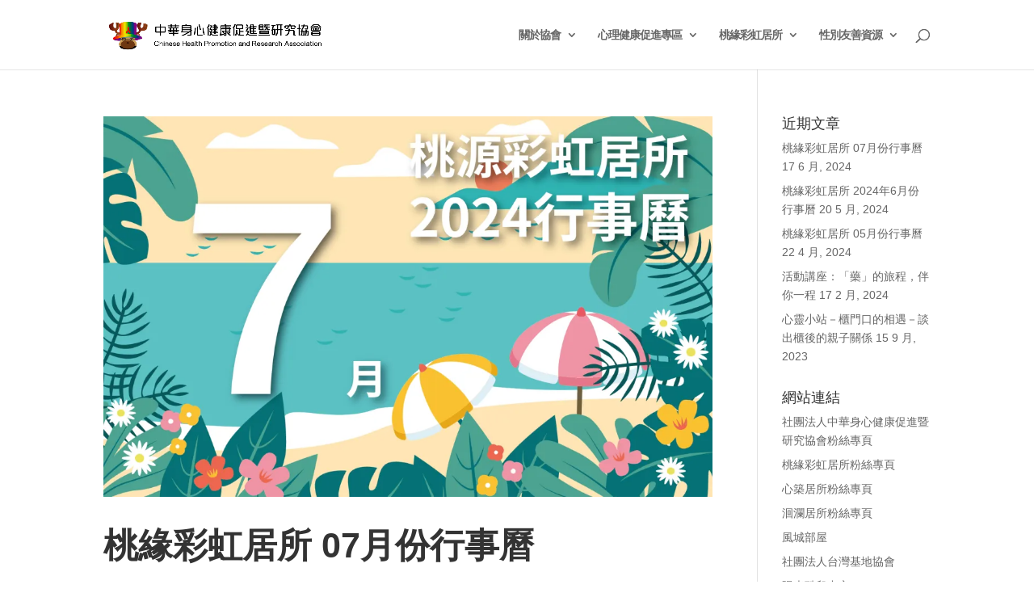

--- FILE ---
content_type: text/html; charset=utf-8
request_url: https://www.google.com/recaptcha/api2/aframe
body_size: 267
content:
<!DOCTYPE HTML><html><head><meta http-equiv="content-type" content="text/html; charset=UTF-8"></head><body><script nonce="483OstS6MYNlG43KvdWAGA">/** Anti-fraud and anti-abuse applications only. See google.com/recaptcha */ try{var clients={'sodar':'https://pagead2.googlesyndication.com/pagead/sodar?'};window.addEventListener("message",function(a){try{if(a.source===window.parent){var b=JSON.parse(a.data);var c=clients[b['id']];if(c){var d=document.createElement('img');d.src=c+b['params']+'&rc='+(localStorage.getItem("rc::a")?sessionStorage.getItem("rc::b"):"");window.document.body.appendChild(d);sessionStorage.setItem("rc::e",parseInt(sessionStorage.getItem("rc::e")||0)+1);localStorage.setItem("rc::h",'1768701188742');}}}catch(b){}});window.parent.postMessage("_grecaptcha_ready", "*");}catch(b){}</script></body></html>